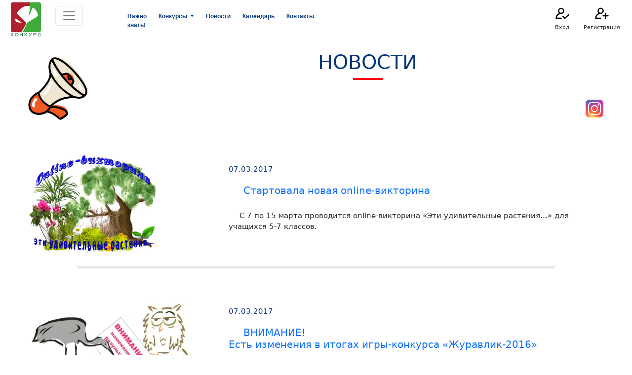

--- FILE ---
content_type: text/html; charset=UTF-8
request_url: https://xn--j1aaidmgm.xn--90ais/news_all.php?&page=52
body_size: 4894
content:
<!DOCTYPE html>
<html lang="en">

<head> 
<meta charset=utf-8>
<title>Новости</title>
<meta http-equiv="X-UA-Compatible" content="IE=edge" />
<meta name="viewport" content="width=device-width, initial-scale=1.0">
<Meta name="Description" Content="Интеллектуальные соревнования «Конкурс» Новости"/>
<Meta name="Keywords" Content=" Интеллектуальные соревнования Конкурс, Регистрация, международные конкурсы в Беларуси «Кенгуру» «Зубренок» «Лингвистенок» «Инфомышка» «Буслик» «Пчёлка» «Журавлик» «Олимпионок» «Белка» «Синица» «Глобусёнок»">
<Meta name="Author" Content="bakonkurs">
<link rel="shortcut icon" href="image/favicon.ico" type="image/x-icon">
<link rel="icon" href="image/favicon.ico" type="/image/x-icon">
<link rel="stylesheet" href="/css/bootstrap.css">
<link rel="stylesheet" href="/css/style.css" type="text/css" media="screen, projection">

<script type="text/javascript" src="/js/jquery.js"></script>
<script defer src="/js/bootstrap.bundle.min.js"></script>
<script type="text/javascript" src="/js/ajax_okno_input.js"></script>

<script type="text/javascript">
$(function() {
	$(window).scroll(function() {
		if($(this).scrollTop() > 600) {
			$('#toTop').fadeIn();	
		} else {
			$('#toTop').fadeOut();
		}
	});
 
	$('#toTop').click(function() {
		$('body,html').animate({scrollTop:0},200);
	});	
});
</script>

</head>
<body>
	<div class="wrapper">	
		<!--Шапка -->	
		<header id="header">
			<!--Меню навигация-->

<section class="menu_gamb"  id="menu_gamb"  style="background-color: #fff;">
	<div class="container-fluid">
		<nav class="navbar navbar navbar-light" style="background-color: #fff, 0.2;">
	<button class="navbar-toggler" type="button" data-bs-toggle="collapse" data-bs-target="#sitemenu" aria-controls="sitemenu" aria-expanded="false" aria-label="Toggle navigation">
      <span class="navbar-toggler-icon"></span>
    </button>
    <div class="collapse navbar-collapse justify-content-center" id="sitemenu">
		<div class="row justify-content-center">
		  <ul class="navbar-nav me-auto mb-2  px-4">
			
			<li class="nav-item mx-1">
			  <a class="nav-link" style="display: table-caption;" href="/home.php">Об объединении</a>
			</li>
			<li class="nav-item mx-1">
			  <a class="nav-link" style="display: table-caption;" href="/pologenie_24.php">Положение об играх-конкурсах</a>
			</li>
			
			<li class="nav-item dropdown mx-1">
			  <a class="nav-link dropdown-toggle" style="display: table-caption;" href="#" id="spisok_konk" role="button" data-bs-toggle="dropdown" aria-expanded="false">
			   Конкурсы
			  </a>
			  <ul class="dropdown-menu" aria-labelledby="spisok_konk">
				<li><a class="dropdown-item" href="/kenguru/kenguru.php">Кенгуру</a></li>
				<li><a class="dropdown-item" href="/buslik/buslik.php">Буслік</a></li> 
				<li><a class="dropdown-item" href="/zubrenok/zubrenok.php">Зубрёнок</a></li> 
				<li><a class="dropdown-item" href="/zhuravl/zhuravl.php">Журавлик</a></li> 
				<li><a class="dropdown-item" href="/pchelka/pchelka.php">Пчёлка</a></li>
				<li><a class="dropdown-item" href="/lingvist/lingvist.php">Лингвистёнок</a></li> 
				<li><a class="dropdown-item" href="/infomych/infomych.php">Инфомышка</a></li> 
				<li><a class="dropdown-item" href="/belka/belka.php">Белка</a></li>
				<li><a class="dropdown-item" href="/globus/globus.php">Глобусёнок</a></li> 
				<li><a class="dropdown-item" href="/siniza/siniza.php">Синица</a></li>
				<li><a class="dropdown-item" href="/olimp/olimp.php">Олимпионок</a></li> 
				<li><a class="dropdown-item" href="/kentavrik/kentavrik.php">Кентаврик</a></li> 
				<li><a class="dropdown-item" href="/orion/orion.php">Ориончик</a></li>            
			  </ul>
			</li>
			
			<li class="nav-item mx-1">
			  <a class="nav-link" style="display: table-caption;" href="/news_all.php">Новости</a>
			</li>
			<li class="nav-item mx-1">
			  <a class="nav-link" style="display: table-caption;" href="/important.php">Важно знать!</a>
			</li>
			<li class="nav-item mx-1">
			  <a class="nav-link" style="display: table-caption;" href="/calendar.php">Календарь</a>
			</li>
			<li class="nav-item mx-1">
			  <a class="nav-link" style="display: table-caption;" href="/books/books.php">Издательская деятельность</a>
			</li>
			<li class="nav-item mx-1">
			  <a class="nav-link" style="display: table-caption;" href="/answer.php">Вопрос-ответ</a>
			</li>
			<li class="nav-item mx-1">
			  <a class="nav-link" style="display: table-caption;" href="/kontakt.php">Контакты</a>
			</li>
			<li class="nav-item mx-1">
			  <a class="nav-link" style="display: table-caption;" href="/online/online.php">Online-соревнования</a>
			</li>
			
						
			
						
						
			<li class="nav-item mx-1">
			  <a class="nav-link" style="display: table-caption;" href="/z_sch.php">Заочная школа</a>
			</li>
		  </ul>      
		</div>
		
		<div class="float-end">		
			<!--<button class="navbar-toggler" type="button" data-bs-toggle="collapse" data-bs-target="#sitemenu" aria-controls="sitemenu" aria-expanded="false" aria-label="Toggle navigation">
			  <span type="button" class="btn-close btn-sm"></span>
			</button>-->
		</div>
	</div>
  
</nav>	</div>
</section>

<section class="menu" id="menu">				
	<div class="container-fluid">				
		<div class="row m-1">	
	<div class="col-md-9 offset-md-3 px-2 d-none d-lg-block">
		<nav class="navbar navbar-expand-sm navbar-light" style="background-color: #fff;">
	<button class="navbar-toggler" type="button" data-bs-toggle="collapse" data-bs-target="#rmenu" aria-controls="rmenu" aria-expanded="false" aria-label="Toggle navigation">
      <span class="navbar-toggler-icon"></span>
    </button>
    <div class="collapse navbar-collapse justify-content-center" id="rmenu">
		<div class="row justify-content-center">
		  <ul class="navbar-nav me-auto mb-2  px-4">
		  
			<li class="nav-item mx-1">
			  <a class="nav-link" style="display: table-caption;" href="/important.php">Важно знать!</a>
			</li>
			
			<li class="nav-item dropdown mx-1">
			  <a class="nav-link dropdown-toggle" style="display: table-caption;" href="#" id="spisok_konkurs" role="button" data-bs-toggle="dropdown" aria-expanded="false">
			   Конкурсы
			  </a>
			  <ul class="dropdown-menu" aria-labelledby="spisok_konkurs" id="spis_konkursy">
				<li><a class="dropdown-item" href="/kenguru/kenguru.php">Кенгуру</a></li>
				<li><a class="dropdown-item" href="/buslik/buslik.php">Буслік</a></li> 
				<li><a class="dropdown-item" href="/zubrenok/zubrenok.php">Зубрёнок</a></li> 
				<li><a class="dropdown-item" href="/zhuravl/zhuravl.php">Журавлик</a></li> 
				<li><a class="dropdown-item" href="/pchelka/pchelka.php">Пчёлка</a></li>
				<li><a class="dropdown-item" href="/lingvist/lingvist.php">Лингвистёнок</a></li> 
				<li><a class="dropdown-item" href="/infomych/infomych.php">Инфомышка</a></li> 
				<li><a class="dropdown-item" href="/belka/belka.php">Белка</a></li>
				<li><a class="dropdown-item" href="/globus/globus.php">Глобусёнок</a></li> 
				<li><a class="dropdown-item" href="/siniza/siniza.php">Синица</a></li>
				<li><a class="dropdown-item" href="/olimp/olimp.php">Олимпионок</a></li> 
				<li><a class="dropdown-item" href="/kentavrik/kentavrik.php">Кентаврик</a></li> 
				<li><a class="dropdown-item" href="/orion/orion.php">Ориончик</a></li>				
			  </ul>			 
			</li>
			
			<li class="nav-item mx-1">
			  <a class="nav-link" style="display: table-caption;" href="/news_all.php">Новости</a>
			</li>
			
			<li class="nav-item mx-1">
			  <a class="nav-link" style="display: table-caption;" href="/calendar.php">Календарь</a>
			</li>
			
			<li class="nav-item mx-1">
			  <a class="nav-link" style="display: table-caption;" href="/kontakt.php">Контакты</a>
			</li>
				
						
						
						
		  </ul>      
		</div>
	</div>
  
</nav>	</div>
</div>
		
	</div>	
</section>

<!--логотип, регистрация, авторизация-->
<section class="headbaz" id="headbaz">
	<div class="container-fluid">
		 
<div class="row align-items-center m-1" style="z-index: 2000;">
	<table>
		<tr> <td style="width: 90px">
			<a href="/index.php"><img style="max-width: 70px;" src="/image/Logo.svg" alt="Logo"> </a>
		</td>
		
		<td>
			
		</td>
		
		<td class="align-items-center px-2 text-center" style="width: 70px;">
			<a class="text-center text-body minisrift" data-bs-toggle="collapse" href="#forma_login_input" role="button" aria-expanded="false" aria-controls="collapseExample">
	<img class="img-fluid" style="width: 30px;" src="/image/verified_user.svg" alt="авторизация"><br>
	Вход</a>		</td>
		<td class="align-items-center px-2  text-center" style="width: 70px;">
			<a class="text-center text-body minisrift" href="/reg.php" data-bs-toggle="tooltip" title="Регистрация">
	<img class="img-fluid" style="width: 30px;" src="/image/add_profile_user.svg" alt="регистрация"><br>
	Регистрация</a>
	
<!--<a class="text-center text-body minisrift" href="/reg_no.php" data-bs-toggle="tooltip" title="Регистрация">
	<img class="img-fluid" style="width: 30px;" src="/image/add_profile_user.svg" alt="регистрация"><br>
	Регистрация</a>-->		</td></tr>
	</table>	
</div>

<div class="row">
	<div class="col-sm-6 offset-sm-6 col-md-4 offset-md-8 col-lg-3 offset-lg-9 px-2">
		<div class="collapse"  id="forma_login_input">
		  <div class="card card-body" id="log-pass">
			
			<table>
				<tr><td>
					<h5 class="text-center zgl">Авторизация</h5></td>
					<td><button type="button" class="btn-close btn-sm" onclick="zkr();"></button>
				</td></tr>
			</table>
			
			<form role="form" action="" method="post" class="form-aktiv" name="form-aktiv" id="form-aktiv">
				<div class="mb-3">
					<input type="text" placeholder="Логин" id="login" name="login"/>
				</div>
				
				<div class="mb-3">
					<input type="password" placeholder="Пароль" id="password" name="password"/>
				</div>
					
					<div id="result_form" class="result_form" name="result_form" style="padding: 10px; text-align: center; color: red;"></div>
				
				<div class="mb-3">
					<button type="submit" class="btn  btn-primary pull-right inp" name="inp">Вход</button>					
				</div>					
			</form>
			
			<div class="p-3" style="text-align: center;">
					<em><a id='zabyu'  href="" onclick="vp();">Забыли пароль?</a></em>
				</div>
		  </div>
		  
		  <div class="card card-body" id="pas-zab" style="display: none;">
			<h5 class="text-center zgl">Восстановление пароля</h5>
			
			<form role="form" action="" method="post" class="form-pass-vosst" name="form-pass-vosst" id="form-pass-vosst">
				<div class="mb-3">
					<input type="text" placeholder="Логин" id="login_stud" name="login_stud"/>
				</div>
				
				<div class="mb-3" style="visibility: hidden;">
					<input type="password" placeholder="Пароль" id="passwordvost" name="passwordvost"/>
				</div>
					
					<div id="res_vosst" class="res_vosst" name="res_vosst" style="padding: 10px; text-align: center; color: red;"></div>
				
				<div class="mb-3">
					<button type="submit" class="btn  btn-primary pull-right vosst" name="vosst">Восстановить</button>					
				</div>					
			</form>
			
			<div class="p-3" style="text-align: center;">
				<em><a id='nazad'  href="" onclick="nf();">Вернуться</a></em>
			</div>
		  </div>
		  
		</div>
	</div>
</div>

<div class="row">
	<div class="col-4 offset-8 col-sm-2 offset-sm-9 col-md-2 offset-md-9 col-lg-1 offset-lg-10 p-0">
		<div class="collapse"  id="forma_login_out">
		  <div class="card card-body p-0" id="log-out">
			<form role="form" action="" method="post" id="form-out" name="form-out" class="text-center">	
				<button  type="submit" class="btn btn-link text-center p-0 m-0" id="btout" name="btout">Выйти</button>
			</form>
		  </div>
		  
		</div>
	</div>
</div>

<script type="text/javascript">
	function vp() {
		document.getElementById("log-pass").style.display="none";
		document.getElementById("pas-zab").style.display="block";
		event.preventDefault();
	}

	function nf() {
		document.getElementById("log-pass").style.display="block";
		document.getElementById("pas-zab").style.display="none";
		event.preventDefault();
	}
	
	
	function zkr() {
		document.getElementById("forma_login_input").style.display="none";
		loc = document.location.href;
		var locs = loc.split('?');
		document.location.href=locs[0] + '?out=1';
	}
	
	function zkrmsv() {
		document.getElementById("sitemenu").style.display="none";		
	}
	
	function zkrkonk() {
		document.getElementById("spis_konkursy").style.display="none";		
	}
	
</script>	</div>
</section>		</header>
		
		<!--Основное поле-->	
		<div class="container-fluid" id="bazovoe">		
				
			<!--заголовок-->
			<section class="newl" id="newl">
				<div class="container-fluid">
					<div class="row py-4">					
						<div class="col-3 col-md-2 zentr">
							<img style="width: 150px;" src="/image/mega1.svg" class="px-2 smimg" alt="news" />
						</div>

						<div class="col-9 col-md-10">
							<div class="container-fluid">
								<h1 class="zgl text-center">НОВОСТИ</h1>
								<hr class="zgl_lin" />
							</div>
							<div class="container-fluid text-end pt-4">
								
								<a href="https://www.instagram.com/bakonkurs/" target="_blank"><img src="/image/icon/insta.png" class="px-1 smimg" alt="insta" /></a>
							</div>
						</div>
					</div>				 
				</div>
			</section>

			<!--статьи-->			
			<section class="new2" id="new2">
				<div class="container-fluid">										
					<div class="row p-4">
	<div class="col-12 col-sm-6 col-md-4 px-4 py-2">
		<a href="article.php?id=155"><img class="img-fluid" style="height: 200px;" src="/news/155.jpg" alt="Стартовала новая оnline-викторина" /></a>
	</div>
	<div class="col-12 col-sm-6 col-md-8 px-4 py-2">
		<div  class="zgl" style="padding-top: 20px;">
			07.03.2017 
		</div>
		<div style="padding-top: 20px;"><a href="article.php?id=155"><p class="h5">Стартовала новая оnline-викторина</p></a></div>
		<div style="padding-top: 20px;"><p>С 7 по 15&nbsp;марта проводится оnline-викторина «Эти удивительные растения…» для учащихся 5-7&nbsp;классов.</p></div>
	</div>
	<hr class="news_lin" />
</div><div class="row p-4">
	<div class="col-12 col-sm-6 col-md-4 px-4 py-2">
		<a href="article.php?id=154"><img class="img-fluid" style="height: 200px;" src="/news/154.jpg" alt="ВНИМАНИЕ! <br>Есть изменения в итогах игры-конкурса «Журавлик-2016»" /></a>
	</div>
	<div class="col-12 col-sm-6 col-md-8 px-4 py-2">
		<div  class="zgl" style="padding-top: 20px;">
			07.03.2017 
		</div>
		<div style="padding-top: 20px;"><a href="article.php?id=154"><p class="h5">ВНИМАНИЕ! <br>Есть изменения в итогах игры-конкурса «Журавлик-2016»</p></a></div>
		<div style="padding-top: 20px;"><p>Внесены изменения в результаты участников 7-8-х классов игры-конкурса «Журавлик-2016».</p></div>
	</div>
	<hr class="news_lin" />
</div><div class="row p-4">
	<div class="col-12 col-sm-6 col-md-4 px-4 py-2">
		<a href="article.php?id=153"><img class="img-fluid" style="height: 200px;" src="/news/153.jpg" alt="Поздравляем!" /></a>
	</div>
	<div class="col-12 col-sm-6 col-md-8 px-4 py-2">
		<div  class="zgl" style="padding-top: 20px;">
			07.03.2017 
		</div>
		<div style="padding-top: 20px;"><a href="article.php?id=153"><p class="h5">Поздравляем!</p></a></div>
		<div style="padding-top: 20px;"><p>Коллектив сотрудников Общественного объединения «Белорусская ассоциация «Конкурс» поздравляет милых женщин, девушек и девочек, дорогих мам и бабушек, прекрасных тружениц системы образования с замечательным весенним праздником – Международным женским днём.</p></div>
	</div>
	<hr class="news_lin" />
</div><div class="row p-4">
	<div class="col-12 col-sm-6 col-md-4 px-4 py-2">
		<a href="article.php?id=152"><img class="img-fluid" style="height: 200px;" src="/news/152.jpg" alt="Результаты конкурса "Синица-2017"" /></a>
	</div>
	<div class="col-12 col-sm-6 col-md-8 px-4 py-2">
		<div  class="zgl" style="padding-top: 20px;">
			23.02.2017 
		</div>
		<div style="padding-top: 20px;"><a href="article.php?id=152"><p class="h5">Результаты конкурса "Синица-2017"</p></a></div>
		<div style="padding-top: 20px;"><p>Подведены <a href="/siniza/siniza_rez.php">итоги конкурса "Синица-2017"</a>. Игра-конкурс по биологии "Синица-2017" проводилась 20&nbsp;января 2017&nbsp;года. Всего в конкурсе приняло участие 35&nbsp;527&nbsp; учащихся из 2&nbsp;168&nbsp;учреждения образования Республики Беларусь.</p></div>
	</div>
	<hr class="news_lin" />
</div><div class="row p-4">
	<div class="col-12 col-sm-6 col-md-4 px-4 py-2">
		<a href="article.php?id=151"><img class="img-fluid" style="height: 200px;" src="/news/151.jpg" alt="Результаты конкурса "Зубрёнок-2017"" /></a>
	</div>
	<div class="col-12 col-sm-6 col-md-8 px-4 py-2">
		<div  class="zgl" style="padding-top: 20px;">
			23.02.2017 
		</div>
		<div style="padding-top: 20px;"><a href="article.php?id=151"><p class="h5">Результаты конкурса "Зубрёнок-2017"</p></a></div>
		<div style="padding-top: 20px;"><p>Подведены <a href="/zubrenok/zubrenok_rez.php">итоги конкурса "Зубрёнок-2017"</a>. Игра-конкурс по физике "Зубрёнок-2017" проводилась 19&nbsp;января 2017&nbsp;года. Всего в конкурсе приняли участие 37&nbsp;025&nbsp;учащихся из 2&nbsp;119&nbsp;учреждений образования Республики Беларусь.</p></div>
	</div>
	<hr class="news_lin" />
</div><div class="row p-4">
	<div class="col-12 col-sm-6 col-md-4 px-4 py-2">
		<a href="article.php?id=150"><img class="img-fluid" style="height: 200px;" src="/news/150.jpg" alt="С праздником!" /></a>
	</div>
	<div class="col-12 col-sm-6 col-md-8 px-4 py-2">
		<div  class="zgl" style="padding-top: 20px;">
			22.02.2017 
		</div>
		<div style="padding-top: 20px;"><a href="article.php?id=150"><p class="h5">С праздником!</p></a></div>
		<div style="padding-top: 20px;"><p>Коллектив работников Общественного объединения «Белорусская ассоциация «Конкурс» поздравляет всех мужчин, юношей и мальчишек с Днём защитника Отечества и Вооруженных Сил Республики Беларусь.</p></div>
	</div>
	<hr class="news_lin" />
</div>				</div>
			</section>		
			
			<!--пагинация-->
			<section class="new3" id="new3">
				<div class="container-fluid">
					<div class="row p-4">					
						<div style="text-align:center;"><nav aria-label="навигация по страницам"><ul class = "pagination pagination-sm"><li class='page-item'><a class='page-link' href='/news_all.php?&page=1'>1</a></li><li class='page-item disabled'><a class='page-link' href=''> ... </li></a><li class='page-item'><a class='page-link' href='/news_all.php?&page=51'>&laquo;</a></li><li class="page-item"><a class="page-link" href="/news_all.php?page=47">47</a></li><li class="page-item"><a class="page-link" href="/news_all.php?page=48">48</a></li><li class="page-item"><a class="page-link" href="/news_all.php?page=49">49</a></li><li class="page-item"><a class="page-link" href="/news_all.php?page=50">50</a></li><li class="page-item"><a class="page-link" href="/news_all.php?page=51">51</a></li><li class="page-item active" aria-current="page"><a class="page-link" href="/news_all.php?page=52">52</a></li><li class="page-item"><a class="page-link" href="/news_all.php?page=53">53</a></li><li class="page-item"><a class="page-link" href="/news_all.php?page=54">54</a></li><li class="page-item"><a class="page-link" href="/news_all.php?page=55">55</a></li><li class="page-item"><a class="page-link" href="/news_all.php?page=56">56</a></li><li class="page-item"><a class="page-link" href="/news_all.php?page=57">57</a></li><li class='page-item'><a class='page-link' href='/news_all.php?&page=53'>&raquo;</a></li><li class='page-item disabled'><a class='page-link' href=''> ... </li></a><li  class='page-item'><a class='page-link' href='/news_all.php?&page=77'>77</a></li></ul></nav></div>					</div>				 
				</div>
			</section>
			
			
			
		</div>	
	</div>

	<!--Футер-->
		<footer id="footer">			
			<span class="px-4">Общественное объединение "Интеллектуальные соревнования "КОНКУРС"</span>			
		</footer>

<div class="toTop" id="toTop"><img src='/image/uparrow.png' class='p-2 smimg' alt='uparrow' /></div>
		
</body>
</html>

--- FILE ---
content_type: text/css
request_url: https://xn--j1aaidmgm.xn--90ais/css/style.css
body_size: 3095
content:
* {
  margin: 0;
  padding: 0;
}
html,
body {
  height: 100%;
}

.wrapper {
	min-height: 100%;
	padding-bottom: 50px;
}

a{  
	text-decoration:none;
}
/* Меню */

#menu {
	position: absolute;
	z-index: 2100;
	opacity: .99;
	margin-left: 100px;
}

#menu_gamb {
	position: absolute;
	z-index: 2300;
	opacity: .98;
	margin-left: 100px;
}

#bazovoe {
	z-index: 10;
	font-size: 15px;	
}

#footer {
	z-index: 10;
	margin: 0;
	margin-top: -25px;	
	font-size: 14px;
	font-weight: lighter;
	height: 25px;
}

.modal-fade {
	z-index: 2300;
	opacity: .99;		
}

.navbar-light .navbar-nav .nav-link {
	color: #06357a;
	font-family: Roboto, sans-serif;
	font-size: 12px;
	font-weight:bold;
}

.navbar-light .navbar-nav .nav-link:hover, .navbar-light .navbar-nav .nav-link:focus {
  color: #06357a;
  border-bottom: 4px solid red;
  text-decoration: none;
  
}

.dropdown-menu {
	color: #06357a;
	font-family: Roboto, sans-serif;
	font-size: 12px;
	font-weight:bold;
	border-style: none;
}

.dropdown-item {
	color: #06357a;
}

.dropdown-item:hover, .dropdown-item:focus{
	color: #06357a;
	border-bottom: 2px solid red;
	text-decoration: none;
}

#butout {
	color: #06357a;
	font-family: Roboto, sans-serif;
	font-size: 12px;
	font-weight:bold;
	border-style: none;
}

/* кнопка - разделитель секций вниз */
.down {
    display: block;
    margin: 0 auto;
    margin-top: -25px;    
    width: 100px;
    height: 50px;
    position: relative;
    border-radius: 15px;
	box-shadow: 0px 0px 2px gray inset,6px 6px 10px gray;
	content: "";
    z-index: 13;
    background: url(/image/arrow_down.svg) no-repeat center 40% / 50%;
}

/* оформление заголовков */
.zgl {
	color: #06357a;	
	text-indent: 0px;
}

.zgl_lin {
	color: red;
	margin: 0 auto;	
	width: 60px;
	border-bottom: 4px solid red;
	opacity: 1;
	text-indent: 0px;
}

.pamcard {
	color: red;
	font-weight: bold;
}

.cardcalend {
	box-shadow: inset 0 -3em 3em rgba(0,0,0,0.1),
				0 10px 10px rgba(0,0,0,0.22);
	transform: skew(0, -1deg);
}

.news_lin {
	margin: 0 auto;
	margin-top: 20px;
	width: 80%;
	border-bottom: 4px solid #dee2e6;
	opacity: 1;
}

/* Слайдер */

.carousel-dark .carousel-control-prev-icon, .carousel-dark .carousel-control-next-icon {
	color: #06357a;
}
.carousel-dark .carousel-indicators [data-bs-target] {
  background-color: #06357a;
}
.carousel-dark .carousel-caption {
  color: #06357a;
}

/* кнопка - авторизации */
#forma_login_input {
	position: absolute;
	z-index: 2200;
	opacity: .99;
	margin: 0 auto;
}

/* для формы - селект */
.form-select, .form-control, .form-label  {
	margin: 2px;
}

.form-label  {
	font-weight:bold;
	font-size: 15px;
}

/* для окна соощений */
.err_aler {
	font-size: 15px;
	color: red;
	border: solid red;
	border-radius: 5px;
}

.suc_aler {
	font-size: 15px;
	color: green;
	border: solid green;
	border-radius: 5px;
}

.inf_aler {
	font-size: 15px;
	color: blue;
	border: solid blue;
	border-radius: 5px;
}

/* дата новостей */
.new-data {
	color:   #0088cc;
	font-style: italic;	
}

.smimg {
  max-width: 100%;
  height: auto;
  padding: 10px;  
}

.zentr  {
	text-align: center;
}

.minisrift {
	text-decoration: none;
	font-size: 11px;
}

/* календарь карта */
.oktsota {
	margin-top: 20px;
	background-color: #d5dce2;
	border: 5px solid linen;
	border-radius: 25px;
	box-shadow: 0 10px 10px rgba(0,0,0,0.22);
	
	-moz-transform: skewY(-10deg); /* Для Firefox */
    -ms-transform: skewY(-10deg); /* Для IE */
    -webkit-transform: skewY(-10deg); /* Для Safari, Chrome, iOS */
    -o-transform: skewY(-10deg); /* Для Opera */
    transform: skewY(-10deg);
	
	transition: all 500ms ease;
}

.oktsota:hover {
	-moz-transform: skewY(0deg); /* Для Firefox */
    -ms-transform: skewY(0deg); /* Для IE */
    -webkit-transform: skewY(0deg); /* Для Safari, Chrome, iOS */
    -o-transform: skewY(0deg); /* Для Opera */
    transform: skewY(0deg);
	
}


.cl-warn {
	color: #468847;
}
.cl-info {
	color: #0088cc;
}

/* контакты */
.obr_l {
	border: 4px double #73a3e9;
	clip-path: polygon(0 0, 99% 0%, 89% 100%, 0% 100%);
}

.obr_r {
	border: 4px double #73a3e9;
	clip-path: polygon(1% 0, 100% 0%, 100% 100%, 10% 100%);
}

#karta {
	padding-bottom: 20px;	
}
#karta a{
	text-decoration:none;	 
}

/* кнопка наверх */
#toTop {
	width: 46px;
	border: 1px solid #ccc;
	background: #f7f7f7;
	text-align: center;	
	position: fixed; /* this is the magic */
	bottom: 10px; /* together with this to put the div at the bottom*/
	right: 10px;
	cursor: pointer;
	display: none;
	opacity: .9;
}

#toTop1 {
	width: 32px;	
	text-align: center;	
	position: fixed; /* this is the magic */
	bottom: 10px; /* together with this to put the div at the bottom*/
	right: 10px;
	cursor: pointer;
	display: none;
	opacity: .9;
}

.pl_min {
	width: 20px;
	border: 1px solid #ccc;
}

/* перевертыши */
.konkname {
	margin: 0 auto;
}
.flip-container {
	perspective: 1000;
	margin: 5px;
	padding: 0;
}

.bigzifr {
	color: red;
	font-family: Roboto, sans-serif;
	font-size: 50px;
	font-weight:bold;
	text-shadow: 6px 6px 10px gray;
	padding: 0;
}

.minzifr {
	color: red;
	font-family: Roboto, sans-serif;
	font-size: 28px;
	font-weight:bold;
	text-shadow: 6px 6px 10px gray;
	padding: 0;
}

	/* переверните сторону при проведении мышью */
.flip-container:hover .flipper, .flip-container.hover .flipper {
		transform: rotateY(180deg);
	}
 
.flip-container, .front, .back {
	width: 120px;
	height: 120px;	
}

.flipper {
	width: 120px;
	height: 120px;
	padding: 0;
	border: 4px double #73a3e9;
	border-radius: 50%;
	text-align: center;	
	cursor: pointer;	
}

.front img{
	width: 90px;
	padding: 0;
	margin: 0;
}


/* здесь находится скорость перевертывания */
.flipper {
	transition: 0.6s;
	transform-style: preserve-3d; 
	position: relative;
}
 
/* скройте обратную сторону во время переворота */
.front, .back {
	backface-visibility: hidden; 
	position: absolute;
	top: 0;
	left: 0;
}
 
/* лицевая сторона размещена над обратной */
.front {
	z-index: 10;
}
 
/* обратная, изначально скрытая сторона */
.back {
	transform: rotateY(180deg);
}

/* перевертыши mini */
.konkname {
	margin: 0 auto;
}
.flip-container-mini {
	perspective: 1000;
	margin: 5px;
	padding: 0;
}

	/* переверните сторону при проведении мышью */
.flip-container-mini:hover .flipper-mini, .flip-container-mini.hover .flipper-mini {
		transform: rotateY(180deg);
	}
 
.flip-container-mini, .front-mini, .back-mini {
	width: 90px;
	height: 90px;	
}

.flipper-mini {
	width: 90px;
	height: 90px;
	padding: 0;
	border: 4px double #73a3e9;
	border-radius: 50%;
	text-align: center;	
	cursor: pointer;	
}

/* здесь находится скорость перевертывания */
.flipper-mini {
	transition: 0.6s;
	transform-style: preserve-3d; 
	position: relative;
}
 
/* скройте обратную сторону во время переворота */
.front-mini, .back-mini {
	backface-visibility: hidden; 
	position: absolute;
	top: 0;
	left: 0;
}
 
/* лицевая сторона размещена над обратной */
.front-mini {
	z-index: 10;
}
 
/* обратная, изначально скрытая сторона */
.back-mini {
	transform: rotateY(180deg);
}

.topart {
	padding: 30px;
	
}

.pam_org {
	padding-top: 10px;
	font-size: 14px;
	color:   #0088cc;
}

#picrazdela {
	position: fixed; 
	bottom: 10px;
	right: 10px;
	z-index: -5;
	margin: 0;
	width: 100%;
}

/*-----------prim---------------*/
.kon_god {
	width: 20%;
	padding: 5px  10px;
}

.prim_ss {
	width: 80%;
	padding: 5px  10px;
}

.prim_ss  a {
	color: blue;
	text-decoration: underline;
	padding-left: 20px;	
}
/*-----------#prim---------------*/

.blokstable {
	max-height: 400px;
	overflow-y:auto;
}

.firez, .firez  a{
	color:#000;	
	border-bottom: 1px dashed  #0088cc;
}

.popssylka {
	cursor: pointer;
	border-bottom: 1px dashed  #0088cc;
}

p.indrez {
	font-size: 18px;
	font-weight: bold;
	padding: 0;
	margin: 0;
}

p.indrz {
	font-size: 15px;
	font-weight: bold;
}

h5.indzwstr {
	background:#ccf;
	padding: 5px;
}

hr.rw {
    border: none; /* Убираем границу для браузера Firefox */
    color: #ccf; /* Цвет линии для остальных браузеров */
    background-color: #ccf; /* Цвет линии для браузера Firefox и Opera */
    height: 5px; /* Толщина линии */
	width: 80%;	
	margin: 0 auto;
   }
   
 
/*-----------online zadaniya---------------*/

.vop-active {
  display: block;
}

.vop-hidden {
  display: none;
}

.but {
  margin: auto;
  display: table-cell;
  color: #0088cc;
  padding: 2px 6px;
  border: 1px solid #adb5bd;
}
.but.disabled , .but[disabled] {
  font-weight: bold;
  color: #0b10e4;
}

.marked {
 background-color: #88f3fa;
 color: #0777f5;
 font-weight:bold;
 border: #0777f5 2px solid;
}

#pre {
    width: 80%;
    margin: auto;
    text-align: center;
    margin-top: 60px;
}

#error {
    width: 80%;
    margin: auto;
    text-align: center;
    margin-top: 100px;
}

#chance-timer{
    width: 100%;
    color: red;
	margin-top: 30px;
    font-size: 35px;
}

#timer-ob{
    width: 100%;
    color: red;
	margin-top: 30px;
    font-size: 35px;
}

#start-counter{
    width: 100%;
    color: red;
	margin-top: 30px;
    font-size: 35px;
}

#sav-zap {
	width: 70%;
	margin-left: 15%;
	margin-top: 15%;
}

.vektor::before {
	content: "→";
	position:  relative;
    top: -11px;
    left: 13px;
}
.vektor {
    margin-left: -13px;    
}

#main {
	height: 100vh;
	min-height: 100vh;
	max-height: 100vh;
}

#tim-count {
	height: 10vh;
	overflow-y:auto;
}

#cont-z {
	height: 90vh;
	padding-bottom: 0px;
	
}

#cont-text-vopr {
	height: 75%;
	min-height: 75%;
	max-height: 75%;
	overflow-y:auto;
}

#knop-sav {
	height: 10%;
	overflow-y:auto;
	margin: 0;
	padding-bottom: 0px;
	
}

#pag {
	height: 15%;
	overflow-y:auto;
}
/*-----------# online zadaniya---------------*/

/*-----------adminka---------------*/

/*-----------okno adminki flag voprosov---------------*/
#parent_popup {
  background: #000;
  height: 100%;
  opacity: 0.5;
  position: fixed;
  width: 100%;
  z-index: 100;
  top: 0;
  left: 0;
}
#popup {
  border: 6px ridge #ccf;
  background-color: #fff;
  padding: 10px;  
  opacity: 1;  
  position: fixed;
  top: 250px;
  left: 25%;  
  width: 500px;
  z-index: 150;
}
/*-----------#okno adminki flag voprosov---------------*/


/*-----------#adminka---------------*/

--- FILE ---
content_type: image/svg+xml
request_url: https://xn--j1aaidmgm.xn--90ais/image/Logo.svg
body_size: 2038
content:
<?xml version="1.0" encoding="UTF-8"?>
<!DOCTYPE svg PUBLIC "-//W3C//DTD SVG 1.1//EN" "http://www.w3.org/Graphics/SVG/1.1/DTD/svg11.dtd">
<!-- Creator: CorelDRAW X7 -->
<svg xmlns="http://www.w3.org/2000/svg" xml:space="preserve" width="25.4mm" height="25.4mm" version="1.1" style="shape-rendering:geometricPrecision; text-rendering:geometricPrecision; image-rendering:optimizeQuality; fill-rule:evenodd; clip-rule:evenodd"
viewBox="0 0 2540 2540"
 xmlns:xlink="http://www.w3.org/1999/xlink">
 <defs>
  <style type="text/css">
   <![CDATA[
    .fil2 {fill:#FEFEFE;fill-rule:nonzero}
    .fil0 {fill:#AF212E;fill-rule:nonzero}
    .fil1 {fill:#3FAB3C;fill-rule:nonzero}
    .fil3 {fill:#006734;fill-rule:nonzero}
   ]]>
  </style>
 </defs>
 <g id="Слой_x0020_1">
  <metadata id="CorelCorpID_0Corel-Layer"/>
  <g id="_863563040">
   <g>
    <path class="fil0" d="M359 19c-75,0 -135,60 -135,135l0 1934c0,74 60,135 135,135l667 0c129,-190 288,-460 390,-771 49,-146 78,-278 78,-278 12,-52 15,-71 77,-474 4,-27 14,-90 25,-173 10,-76 15,-129 18,-158 3,-34 6,-63 8,-84 0,-33 0,-66 0,-99 1,-57 2,-112 4,-167l-1267 0z"/>
    <path class="fil1" d="M2293 19l-667 0c1,45 0,92 -2,140 -3,96 -11,187 -21,271 -17,132 -34,263 -50,394 -15,88 -36,207 -68,346 -31,136 -51,223 -91,336 -55,157 -115,268 -193,415 -61,114 -120,215 -175,302l1267 0c74,0 135,-61 135,-135l0 -1934c0,-75 -61,-135 -135,-135z"/>
    <path class="fil2" d="M556 1225c32,-20 98,43 256,157 105,75 193,132 251,168l-473 -78c-67,-191 -52,-236 -34,-247z"/>
    <path class="fil2" d="M1405 1528l6 -3c2,-1 4,-2 6,-3l0 -1c149,-84 303,-176 459,-275 120,-75 234,-150 343,-225 -4,-44 -14,-103 -36,-170 -10,-31 -40,-115 -105,-209 -57,-83 -114,-136 -142,-159 -54,-47 -81,-71 -100,-68 -51,7 -199,447 -228,496 -36,60 -59,97 -75,121 10,-59 21,-131 32,-209 29,-212 43,-390 51,-516 -3,-1 -6,-2 -8,-2l0 0c-51,-11 -106,-17 -164,-15 -361,9 -608,288 -682,378l-109 175c85,87 169,173 253,259 100,94 374,390 457,427 -73,179 -190,409 -379,694l84 0c96,-162 235,-418 337,-695z"/>
   </g>
   <g>
    <path class="fil3" d="M411 2516l-44 0c-33,-47 -52,-74 -58,-81 -6,-8 -12,-14 -20,-19 -8,-5 -18,-8 -29,-8l0 108 -36 0 0 -230 36 0 0 101c11,-1 21,-2 27,-5 6,-3 12,-7 16,-13 4,-7 10,-17 18,-32 7,-16 13,-25 16,-30 3,-4 8,-8 14,-12 6,-3 13,-6 20,-7 8,-2 16,-3 25,-3 7,0 11,1 13,1l0 27 -14 -1c-7,0 -13,1 -18,3 -5,1 -9,4 -12,8 -3,3 -7,12 -14,25 -8,16 -15,28 -20,34 -6,6 -14,12 -26,16 18,5 35,19 51,41l55 77z"/>
    <path class="fil3" d="M654 2282c38,0 69,11 93,33 23,22 35,50 35,86 0,36 -12,64 -36,86 -24,22 -54,33 -92,33 -38,0 -69,-12 -93,-34 -23,-23 -35,-50 -35,-82 0,-38 12,-68 36,-90 23,-21 54,-32 92,-32zm0 212c27,0 49,-8 66,-25 17,-16 26,-39 26,-68 0,-30 -9,-53 -26,-69 -18,-16 -39,-24 -65,-24 -27,0 -49,8 -66,24 -18,15 -26,40 -26,72 0,27 8,49 25,65 17,17 39,25 66,25z"/>
    <polygon class="fil3" points="1088,2517 1053,2517 1053,2408 913,2408 913,2517 878,2517 878,2286 913,2286 913,2381 1053,2381 1053,2286 1088,2286 "/>
    <path class="fil3" d="M1412 2517l-44 0c-34,-47 -53,-74 -59,-81 -5,-8 -12,-14 -20,-19 -8,-6 -18,-8 -29,-8l0 108 -36 0 0 -231 36 0 0 101c12,0 21,-1 27,-4 7,-3 12,-8 16,-14 4,-6 10,-16 18,-32 8,-15 13,-25 16,-29 4,-5 8,-9 15,-12 6,-4 12,-6 20,-8 7,-1 15,-2 24,-2 7,0 11,0 13,0l0 27 -14 0c-6,0 -12,0 -18,2 -5,2 -9,5 -11,8 -3,4 -8,12 -15,26 -8,16 -15,27 -20,34 -5,6 -14,12 -26,16 18,4 35,18 52,41l55 77z"/>
    <path class="fil3" d="M1764 2286l-101 179c-7,14 -13,24 -18,31 -5,7 -12,12 -19,17 -7,4 -17,6 -28,6 -9,0 -20,-2 -34,-6l0 -27c9,5 19,7 31,7 10,0 17,-3 24,-9 5,-6 12,-16 18,-30l-108 -168 41 0 85 137 72 -137 37 0z"/>
    <path class="fil3" d="M1879 2286l101 0c16,0 30,1 42,2 11,2 22,5 32,11 10,6 17,14 22,23 5,10 8,20 8,31 0,21 -8,38 -24,51 -16,13 -42,19 -77,19l-68 0 0 94 -36 0 0 -231zm36 110l69 0c42,0 63,-14 63,-42 0,-9 -3,-17 -8,-25 -6,-7 -12,-11 -20,-13 -8,-1 -20,-2 -36,-2l-68 0 0 82z"/>
    <path class="fil3" d="M2428 2443c-8,26 -22,45 -41,58 -20,12 -43,19 -70,19 -44,0 -76,-12 -96,-36 -20,-23 -30,-52 -30,-85 0,-36 12,-65 35,-86 24,-21 54,-31 91,-31 26,0 48,6 67,17 19,11 32,28 39,50l-35 7c-6,-16 -14,-28 -26,-36 -12,-8 -27,-12 -45,-12 -29,0 -52,8 -67,25 -15,16 -23,38 -23,66 0,32 8,56 24,71 16,16 37,24 63,24 21,0 38,-5 51,-15 13,-10 22,-24 27,-44l36 8z"/>
   </g>
  </g>
 </g>
</svg>


--- FILE ---
content_type: image/svg+xml
request_url: https://xn--j1aaidmgm.xn--90ais/image/add_profile_user.svg
body_size: 231
content:
<svg xmlns="http://www.w3.org/2000/svg" viewBox="0 0 24 24"><path d="M2,21h8a1,1,0,0,0,0-2H3.071A7.011,7.011,0,0,1,10,13a5.044,5.044,0,1,0-3.377-1.337A9.01,9.01,0,0,0,1,20,1,1,0,0,0,2,21ZM10,5A3,3,0,1,1,7,8,3,3,0,0,1,10,5ZM23,16a1,1,0,0,1-1,1H19v3a1,1,0,0,1-2,0V17H14a1,1,0,0,1,0-2h3V12a1,1,0,0,1,2,0v3h3A1,1,0,0,1,23,16Z"/></svg>

--- FILE ---
content_type: application/javascript
request_url: https://xn--j1aaidmgm.xn--90ais/js/ajax_okno_input.js
body_size: 444
content:
$(document).ready(function() {
	 $('.inp').click(function(){
		event.preventDefault();		
	
		var login    = $('#login').val();
		var password    = $('#password').val();
		
		//alert (login);
		$.ajax({
			type: "post", 
			url: "/blocks/action_ajax_form.php", // указываем адрес обработчика
			data: { // что отправляем
                       "login":    login,
                        "password":   password,                        
                    },
			dataType: "html",
   
            success: function(result){                 
                $('#result_form').html(result);
			}  
		});	
	});
	
	$('.vosst').click(function(){
		event.preventDefault();		
	
		var login_stud    = $('#login_stud').val();
			
		$.ajax({
			type: "post", 
			url: "/blocks/action_ajax_vosst.php", // указываем адрес обработчика
			data: { // что отправляем
                       "login_stud":    login_stud,                                                
                    },
			dataType: "html",
   
            success: function(vosstanovka){                 
                $('#res_vosst').html(vosstanovka);
			}  
		});	
	});
});

--- FILE ---
content_type: image/svg+xml
request_url: https://xn--j1aaidmgm.xn--90ais/image/verified_user.svg
body_size: 240
content:
<svg xmlns="http://www.w3.org/2000/svg" viewBox="0 0 24 24"><path d="M16.03,18.616l5.294-4.853a1,1,0,0,1,1.352,1.474l-6,5.5a1,1,0,0,1-1.383-.03l-3-3a1,1,0,0,1,1.414-1.414ZM1,20a9.01,9.01,0,0,1,5.623-8.337A4.981,4.981,0,1,1,10,13a7.011,7.011,0,0,0-6.929,6H10a1,1,0,0,1,0,2H2A1,1,0,0,1,1,20ZM7,8a3,3,0,1,0,3-3A3,3,0,0,0,7,8Z"/></svg>

--- FILE ---
content_type: image/svg+xml
request_url: https://xn--j1aaidmgm.xn--90ais/image/mega1.svg
body_size: 2767
content:
<?xml version="1.0" ?><svg id="Layer_1" style="enable-background:new 0 0 100 100;" version="1.1" viewBox="0 0 100 100" xml:space="preserve" xmlns="http://www.w3.org/2000/svg" xmlns:xlink="http://www.w3.org/1999/xlink"><style type="text/css">
	.st0{fill:#EFE7D2;}
	.st1{fill:#F15A22;}
	.st2{fill:#FFFFFF;}
	.st3{fill:none;}
</style><title/><g><g id="fill"><path class="st0" d="M88.7,38c-0.5-0.8-1-1.6-1.6-2.4c-1.7-3.2-3.7-6.2-6-9c-5.3-6.6-10.8-13.1-17.8-18c-0.7-0.5-1.5-0.8-2.3-0.9    c-5.7-4.1-13.5-8-18.9-2.6c-1.1,1.1-1.8,2.5-2.2,4c-4.1,4.9-2,12.3,0.2,17.9c0.2,0.5,0.4,1,0.6,1.5c-0.5,0.6-0.9,1.2-1.1,2    c-1.4,4.4-3.6,8.4-6.5,11.9c-2.8,3.3-6.2,5.4-7.5,9.6c-0.1,0.2-0.1,0.4-0.1,0.6c-6.8,4-0.6,12.9,3,17.2c2.2,2.6,5.2,5.2,8.7,5.7    c3.8,0.6,5.3-1.5,7.5-4c5.5-6.2,14.4-7.3,22.1-8.4c0.5-0.1,1-0.2,1.4-0.4c1.5,0.4,3,0.5,4.5,0.2c4,1.2,8.1,1.9,11.7,1.1    c1.6-0.3,3.1-1.1,4.2-2.2c2.2-0.1,4-1.6,4.5-3.7C95.4,50.7,92.6,44,88.7,38z"/><path class="st1" d="M42.2,75.6c-0.2,0-0.4,0.1-0.6,0.1c-0.8,0-1.4,0-2,0c-1,0-2,0.4-2.8,0.9c-0.2,0-0.4-0.1-0.6-0.1    c-0.8-1.9-2.2-3.5-4-4.5c-2.1-1.2-5.5-1.8-6.9-3.9c-0.2-0.6-0.5-1.3-0.8-1.8c-0.1-0.2-0.2-0.4-0.3-0.7c-0.3-0.6-0.6-1.2-1.1-1.7    c0.2-3.6-3.7-7.4-7.9-5.2c-5.7,3-8.7,10.7-8.3,16.9C7.3,82.5,13.5,88,19.8,89c3.4,0.6,8.6-0.7,12.4-3.2c0.7,0.6,1.4,0.9,2.3,1.1    c3,0.6,6,1.7,8.6,3.2c2.4,1.4,4.3,3.7,7,4.8c3.5,1.4,8.3-0.5,11.2-3.3c1.2-0.2,2.1-1.1,2.5-2.2C68.5,77.2,50.4,74.4,42.2,75.6z"/><path class="st1" d="M72.5,31.1c-2.3-3.2-6.9-5.7-10.6-3.8c-0.4-0.1-0.9-0.1-1.3-0.1c-1.2,0-2.3,0.6-2.9,1.7    c-1.6,3.3,1.2,6.9,3.2,9.4c1.3,1.7,3.4,4.6,5.8,5.7c0.1,0.1,0.1,0.2,0.2,0.3c1.2,1.2,3.6,1.4,4.7,0C74.6,40.4,75.4,35.2,72.5,31.1    z"/><path class="st2" d="M38.2,41.3C36.4,47.5,32.7,53,27.7,57c-1.9,1.5,0.8,4.2,2.7,2.7c5.5-4.5,9.5-10.5,11.5-17.4    C42.6,40,38.9,38.9,38.2,41.3z"/><path class="st2" d="M49.5,29.3c-1.5-2.3-2.8-4.7-4.1-7.1c-1.1-2.2-4.4-0.3-3.3,1.9c1.2,2.4,2.6,4.8,4.1,7.1    C47.6,33.3,50.9,31.4,49.5,29.3z"/><path class="st2" d="M87.2,49c-1.1-1.5-2.1-3.2-2.9-4.9c-0.5-0.9-1.7-1.2-2.6-0.7c-0.9,0.5-1.2,1.7-0.7,2.6    c0.8,1.7,1.8,3.3,2.9,4.9c0.5,0.9,1.7,1.2,2.6,0.7C87.5,51,87.8,49.9,87.2,49z"/><path class="st2" d="M15.7,65.4c-3.4,3.1-5.4,7.6-3.9,12.2c0.8,2.3,4.5,1.3,3.7-1c-1.1-3.4,0.4-6.3,2.9-8.5    C20.2,66.5,17.5,63.8,15.7,65.4z"/></g><g id="line_copy"><path class="st3" d="M36.9,83.4c-0.2,0.2-0.4,0.4-0.5,0.6c6.1,2.2,11.7,5.6,16.4,10c0.2,0.2,0.4,0.4,0.7,0.6    c0.1,0.1,0.2,0.1,0.3,0.1h0c0.1,0,0.1,0,0.2-0.1c0.2-0.1,0.4-0.2,0.5-0.3c1.9-1.1,3.8-2.2,5.6-3.5c0.6-0.4,1.1-0.8,1.5-1.2    c0.4-0.3,0.6-0.8,0.8-1.2c0.1-0.2,0.1-0.4,0.1-0.6c0-0.7-0.3-1.4-0.8-2c-0.8-0.9-1.8-1.6-2.8-2.1c-4.9-2.7-10.4-4.1-16-4.1    c-1.1,0-2.1,0.1-3.2,0.2C38.8,81,37.9,82.3,36.9,83.4z"/><path class="st3" d="M24.6,63.1c1.1,2.2,2.6,4.2,4.3,6c1.2,1.2,2.4,2.3,3.7,3.2c0.7,0.5,1.4,1.1,2.4,1.6L23.5,60.5    C23.8,61.4,24.2,62.3,24.6,63.1z"/><path d="M72.6,64.6c1.2,0,2.4,0.1,3.5,0.3c2,0.4,4,0.7,6,0.8c1.4,0,2.9-0.2,4.3-0.7c1.1-0.4,2.1-0.8,3.1-1.4    c1.7-1,3.1-2.4,4.1-4.1c0.7-1.4,1.1-2.9,1.1-4.4c-0.1-2.1-0.5-4.2-1.4-6.2c-0.8-2.1-1.9-4.1-3-6c-5.1-8.7-13.3-18.5-21.6-26.2    C64.8,13,60.7,9.8,56.3,7c-1.8-1.1-3.7-2.1-5.7-2.8c-1.6-0.7-3.4-1-5.1-1.1c-1.4,0-2.9,0.4-4.1,1.1c-1,0.7-1.9,1.7-2.5,2.8    c-0.5,0.9-1,1.9-1.4,3c-1,2.5-1.5,5.1-1.5,7.8c0,1.7,0.2,3.4,0.5,5.1c0.3,1.4,0.6,2.6,0.7,3.2c0.2,0.8,0.3,1.6,0.3,2.5    c0,2.7-0.8,6.2-3.5,10.7c-2.5,4.3-6.6,9.5-12.9,15.7c-0.3,0-0.5,0-0.7,0.1c-2.6,1.2-5.1,2.8-7.2,4.7c-1.9,1.6-3.5,3.5-4.8,5.6    c-1.5,2.4-2.4,5.1-2.7,7.9l0,0c0,0.4-0.1,1.1-0.1,2c0,1.5,0.2,3,0.6,4.4c0.5,1.9,1.4,3.7,2.6,5.2c1.5,1.9,3.6,3.3,5.8,4.1    c2.2,0.8,4.5,1.2,6.8,1.2c2.4,0,4.8-0.4,7.1-1.1c2-0.7,3.8-1.6,5.5-2.9c6.3,2,12.1,5.4,16.9,9.9c0.3,0.3,0.7,0.6,1.1,0.9    c0.5,0.4,1.1,0.6,1.7,0.6h0.1c0.4,0,0.9-0.1,1.3-0.3c0.3-0.1,0.6-0.3,0.9-0.4c2-1.1,3.9-2.3,5.8-3.6c0.7-0.5,1.4-1,2-1.6    c0.7-0.7,1.2-1.5,1.5-2.4c0.1-0.4,0.2-0.9,0.2-1.4c0-1.4-0.5-2.7-1.4-3.8c-1-1.2-2.3-2.2-3.7-2.9c-5.3-2.9-11.3-4.4-17.4-4.4    c-0.5,0-1,0-1.5,0c8.9-7.9,16.5-9.9,20-10.6C66.5,65.2,69.7,64.6,72.6,64.6z M49.6,6.9c3.4,1.4,6.6,3.3,9.5,5.5    c10.3,7.7,22.2,20.9,28.7,31.9c1.1,1.8,2,3.6,2.8,5.6c0.7,1.6,1.1,3.4,1.2,5.1c0,1.1-0.2,2.1-0.7,3.1c-0.2,0.3-0.3,0.6-0.5,0.8    c-0.1,0-0.3-0.1-0.4-0.1c-0.2,0-0.3,0-0.5,0.1c-0.1,0-0.2,0.1-0.3,0.2c-6-3.9-11.7-8.3-16.9-13.1c0.7-1.7,1.5-3.5,2.2-5.2    c0.2-0.5,0.4-1.1,0.4-1.6c0-0.1,0-0.2,0-0.3l0,0c-0.1-0.6-0.3-1.1-0.6-1.6l0,0c-2.1-3.6-4.9-6.8-8.1-9.4c-0.3-0.3-0.7-0.5-1.1-0.8    c-0.5-0.3-1-0.5-1.5-0.6c-0.3-0.1-0.6-0.1-0.9-0.1c-0.6,0-1.3,0.1-1.9,0.3l-4.6,1.1c-0.1,0-0.2,0.1-0.3,0.1    c-5-6.6-9.3-13.7-12.9-21.2c0,0,0.1,0,0.1-0.1c0.8-0.5,1.6-0.7,2.5-0.7C46.9,6,48.3,6.3,49.6,6.9z M67.4,32.9    c0.6,0.6,1.2,1.3,1.7,1.9c-0.1,0-0.1,0.1-0.2,0.1c-0.2,0.1-0.4,0.1-0.6,0.2l-0.1,0c-0.2,0-0.3-0.2-0.5-0.3    c-0.2-0.2-0.3-0.5-0.3-0.8l0,0c0-0.1,0-0.3,0-0.4C67.3,33.3,67.3,33.1,67.4,32.9z M65.5,36.5c0.5,0.7,1.3,1.1,2.1,1.3    c0.2,0,0.5,0.1,0.7,0.1c0.6,0,1.2-0.1,1.7-0.4c0.3-0.1,0.5-0.2,0.8-0.4c0.3,0.5,0.7,1,1,1.6c0.1,0.1,0.1,0.2,0.2,0.3l0,0.1    c0,0,0,0.1,0,0.1c0,0.1-0.1,0.3-0.2,0.4L70,43.9c-4.4-4.2-8.5-8.7-12.3-13.5l3.7-0.8c0.4-0.1,0.8-0.2,1.3-0.2c0.1,0,0.2,0,0.3,0    c0.2,0,0.4,0.1,0.6,0.2c0.3,0.2,0.5,0.3,0.8,0.5c0.2,0.2,0.5,0.4,0.7,0.6c-0.3,0.9-0.5,1.9-0.6,2.9c0,0.3,0,0.6,0.1,0.9    C64.7,35.2,65,35.9,65.5,36.5L65.5,36.5z M40.1,11.1c0.3-0.6,0.5-1.2,0.8-1.8c10.6,21.2,26.7,39.2,46.6,52.1    c-0.7,0.4-1.3,0.7-2,0.9c-1.1,0.4-2.2,0.6-3.3,0.6c-1.8-0.1-3.7-0.4-5.5-0.8c-0.7-0.1-1.3-0.2-2-0.3c-0.1-0.1-0.3-0.2-0.4-0.3    c-14.7-7.5-26.5-19.6-33.8-34.4c-0.1-0.1-0.1-0.2-0.2-0.3c-0.1-0.5-0.1-0.9-0.2-1.4c-0.2-0.8-0.5-1.8-0.7-3.1    c-0.3-1.5-0.4-3-0.5-4.5C38.8,15.4,39.2,13.2,40.1,11.1z M38.2,75.8C37.1,75.2,36,74.7,35,74c-0.9-0.6-1.7-1.1-2.4-1.6    c-1.3-1-2.6-2.1-3.7-3.2c-3.2-3.3-5.4-7.3-6.4-11.8c6.8-6.6,11.1-12.1,13.9-16.8c1.6-2.6,2.8-5.5,3.5-8.5    c6.9,12.3,17,22.6,29.3,29.8c-2.3,0.3-4.9,0.8-8.3,1.4C56.8,64.1,48.1,66.5,38.2,75.8z M8.4,73.5c0.2-2.4,1-4.7,2.3-6.7    c1.7-2.6,3.9-4.9,6.5-6.7c0.9-0.6,1.7-1.2,2.7-1.7c1.2,4.8,3.6,9.2,7,12.7c3,3,6.4,5.5,10.2,7.3c-0.7,1.1-1.5,2.1-2.3,3    c-2,2.2-4.5,3.9-7.3,4.8c-2,0.7-4.1,1-6.2,1c-2,0-3.9-0.3-5.8-1c-1.8-0.7-3.4-1.8-4.6-3.3c-1-1.2-1.7-2.6-2.1-4.1    c-0.3-1.2-0.5-2.5-0.5-3.7C8.3,74.4,8.3,73.8,8.4,73.5L7,73.3L8.4,73.5z M58.8,83.7c1.1,0.5,2,1.2,2.8,2.1c0.5,0.6,0.7,1.3,0.8,2    c0,0.2,0,0.4-0.1,0.6c-0.2,0.5-0.4,0.9-0.8,1.2c-0.5,0.5-1,0.9-1.5,1.2c-1.8,1.2-3.7,2.4-5.6,3.5c-0.2,0.1-0.3,0.2-0.5,0.3    c-0.1,0-0.1,0.1-0.2,0.1h0c-0.1,0-0.2-0.1-0.3-0.1c-0.2-0.2-0.5-0.4-0.7-0.6c-4.7-4.4-10.3-7.8-16.4-10c0.2-0.2,0.4-0.4,0.5-0.6    c1-1.1,2-2.3,2.8-3.7c1.1-0.1,2.1-0.2,3.2-0.2C48.4,79.6,53.9,81,58.8,83.7z"/><polygon points="64.5,34.4 64.5,34.4 64.5,34.4   "/></g></g></svg>